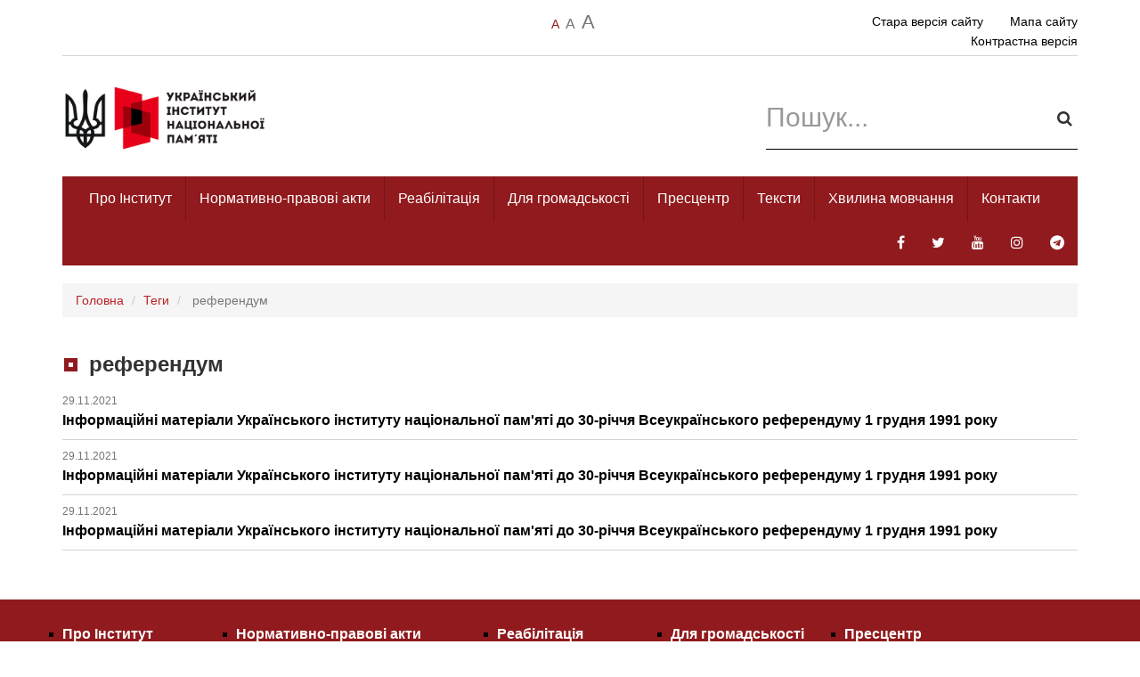

--- FILE ---
content_type: text/html; charset=UTF-8
request_url: https://uinp.gov.ua/tegy/referendum
body_size: 17129
content:
<!DOCTYPE html>
<html lang="uk" prefix="og: http://ogp.me/ns#">
    <head>
<link rel="dns-prefetch" href="//ogp.me">
<link rel="dns-prefetch" href="//cdnjs.cloudflare.com">
<link rel="dns-prefetch" href="//www.googletagmanager.com">
<link rel="dns-prefetch" href="//uinp.gov.ua">
<link rel="dns-prefetch" href="//old.uinp.gov.ua">
<link rel="dns-prefetch" href="//www.facebook.com">
<link rel="dns-prefetch" href="//twitter.com">
<link rel="dns-prefetch" href="//www.youtube.com">
<link rel="dns-prefetch" href="//www.instagram.com">
<link rel="dns-prefetch" href="//t.me">
<link rel="dns-prefetch" href="//Техпідтримка.укр">
<link rel="dns-prefetch" href="//maps.googleapis.com">
        <meta charset=UTF-8>

                    
            <title>референдум</title>
            <meta name=description content="">
            <meta name=robots content="index, follow">
            <meta name=author content="УІНП">
            

            
            <meta name=og:title content="референдум">
            <meta name=og:type content="website">

            
            <meta name=og:description content="">
            <meta name=og:site_name content="УІНП">
            
                <meta http-equiv="X-UA-Compatible" content="IE=edge">

        
        <meta name=viewport content="width=device-width, initial-scale=1, maximum-scale=1">

        <link rel="stylesheet" href="https://cdnjs.cloudflare.com/ajax/libs/bootstrap-datepicker/1.8.0/css/bootstrap-datepicker3.min.css" >

<script async src=https://www.googletagmanager.com/gtag/js?id=UA-113258304-2></script>
<script>
  window.dataLayer = window.dataLayer || [];
  function gtag(){dataLayer.push(arguments);}
  gtag('js', new Date());

  gtag('config', 'UA-113258304-2');
</script>
        
        <link href="/assets/dist/css/e38bb6c071f695b4f787a47b9f97ac9e13165833032.css" rel="stylesheet">

        

        <link rel="stylesheet" href="https://uinp.gov.ua/assets/dist/css/style.css?v=1">
        <link rel="stylesheet" href="https://uinp.gov.ua/assets/dist/css/add.css?v=2">

        <link rel="shortcut icon" href="https://uinp.gov.ua/assets/dist/images/favicon.png" type=image/x-icon >

        <style>
            .news-page .news-head h2, h1, h3, h4 {
                text-align: left;
                font-weight: bold;
                font-size: 26px;
                margin: 30px 0 20px;
            }

            .reports .reports-content .block-title h1, 
            .reports .reports-content .block-title h2,
            .reports .reports-content .block-title h3,
            .reports .reports-content .block-title h4 {
                margin-left: 28px;
            }

            .news-page .news-head {
                text-align: left;
            }

            .news-description img {
                max-width: 100%;
            }

            .default-list ul {
                margin: 0; padding: 0;
                list-style-type: none;
            }

            .default-list ul li {
                margin: 0; padding: 0;
                padding-left: 15px;
                position: relative;
            }

            .default-list ul li:before {
                content: '';
                position: absolute;
                left: 0; top: 7px;
                width: 8px; height: 8px;
                background: #bb2226;
            }

            .news-page .news-description a {
                text-decoration: underline!important;
                color: #bb2226;
            }

            .alert {
                background: none!important;
                border-radius: 0!important;
            }

            .alert.alert-danger {
                border-color: #bb2226;
                color: #bb2226;
            }

            .required {
                color: #bb2226;
            }

            .form-control {
                border-radius: 0;
                box-shadow: none;
            }

            .form-control:focus {
                box-shadow: none;
                border-color: #333333;
            }

            .news-main nav li a {
                background: none;
            }

            .address .nav-custom .dropdown-menu .active a, .address .nav-custom .dropdown-menu>li>.highlighted, .address .nav-custom .dropdown-menu>li>a:focus, .address .nav-custom .dropdown-menu>li>a:hover, .mission .nav-custom .dropdown-menu .active a, .mission .nav-custom .dropdown-menu>li>.highlighted, .mission .nav-custom .dropdown-menu>li>a:focus, .mission .nav-custom .dropdown-menu>li>a:hover, .plans .nav-custom .dropdown-menu .active a, .plans .nav-custom .dropdown-menu>li>.highlighted, .plans .nav-custom .dropdown-menu>li>a:focus, .plans .nav-custom .dropdown-menu>li>a:hover, .reports .nav-custom .dropdown-menu .active a, .reports .nav-custom .dropdown-menu>li>.highlighted, .reports .nav-custom .dropdown-menu>li>a:focus, .reports .nav-custom .dropdown-menu>li>a:hover {
                padding-left: 35px;
                padding-right: 15px;
            }

            .active ul > li > a {
                background: none!important;
                color: #000!important;
            }

            .questions img, .reports-content img {
                max-width: 100%;
            }

            .panel-default {
                border-radius: 0!important;
                margin-bottom: 15px!important;
                transition: border-color 200ms;
            }

            .panel-default > .panel-heading {
                background: none!important;
            }

            .panel-default:hover {
                border-color: #bb2226!important;
            }

            .pagination > .active > a, .pagination > .active > a:hover, .pagination > .active > a:focus, .pagination > .active > span, .pagination > .active > span:hover, .pagination > .active > span:focus {
                background-color: #bb2226;
                color: #fff;
                border-color:#bb2226;
            }

            .pagination > li > a, .pagination > li > span {
                color: #333;
            }

            .pagination > li > a:hover, .pagination > li > a:focus, .pagination > li > span:hover, .pagination > li > span:focus {
                color:#bb2226;
            }

            .btn-danger {
                background-color:#901a1d;
            }

            .btn-danger.disabled:hover, .btn-danger.disabled:focus, .btn-danger.disabled.focus, .btn-danger[disabled]:hover, .btn-danger[disabled]:focus, .btn-danger[disabled].focus, fieldset[disabled] .btn-danger:hover, fieldset[disabled] .btn-danger:focus, fieldset[disabled] .btn-danger.focus {
                background-color:#901a1d!important;
                border-color:#901a1d!important;
            }

            .btn.disabled, .btn[disabled], fieldset[disabled] .btn.btn-danger {
                opacity: 1;
            }

            .btn-success {
                background-color: #14a714;
            }

            a {
                color: #bb2226;
            }

            a:hover {
                color: #bb2226;
            }

            .breadcrumb {
                font-size: 14px;
                border-radius: 0;
            }

            .label.label-danger{
                background-color: #901a1d;
            }

            .label {
                border-radius: 0;
            }

            .day.highlight { background-color: #ffffff !important; color: #000!important; }

            .datepicker-inline, .datepicker-inline table {
                width: 100%!important;
            }

            .datepicker table tr td.active.active, .datepicker table tr td.active.highlighted.active, .datepicker table tr td.active.highlighted:active, .datepicker table tr td.active:active {
                background-color: #901a1d;
                border-color: #901a1d;
            }

            .datepicker table tr td.active.active.focus, .datepicker table tr td.active.active:focus, .datepicker table tr td.active.active:hover, .datepicker table tr td.active.highlighted.active.focus, .datepicker table tr td.active.highlighted.active:focus, .datepicker table tr td.active.highlighted.active:hover, .datepicker table tr td.active.highlighted:active.focus, .datepicker table tr td.active.highlighted:active:focus, .datepicker table tr td.active.highlighted:active:hover, .datepicker table tr td.active:active.focus, .datepicker table tr td.active:active:focus, .datepicker table tr td.active:active:hover {
                background-color: #901a1d;
                border-color: #901a1d;
            }

            .logo-line .logo-wrapp {
                max-width: 250px!important;
            }

            .logo-line .logo-wrapp img {
                max-width: 250px;
            }

            .footer-text, .footer-text a {
                color: #fff;
                font-size: 12px;
            }

            header .nav-border > li {
                border-right: 1px solid rgba(0, 0, 0, 0.2)!important;
            }

            header .nav-border li:last-child {
                border: none!important;
            }

        </style>
    </head>
    <body class="sm-font  ">
        <header>
<div class="container">
	<div class="row top-line">

		<div class="cell-wrapp clearfix">
			<div class="cell col-xs-2 col-sm-4 text-uppercase">
				<ul class="marg-left">
				</ul>
			</div>
			<div class="cell col-xs-2 col-sm-4 text-center text-uppercase">
				<ul class='zoom-text'>
					<li><a href="https://uinp.gov.ua/set-font-size/sm" class="sm change-size active">a</a></li>
					<li><a href="https://uinp.gov.ua/set-font-size/md" class="md change-size ">a</a></li>
					<li><a href="https://uinp.gov.ua/set-font-size/lg" class="lg change-size ">a</a></li>
				</ul>
			</div>
			<div class="cell col-xs-8 col-sm-4 text-right">
				<ul class="marg-right">
                    <li>
                        <a href="http://old.uinp.gov.ua" target="_blank" rel="nofollow">Стара версія сайту</a>
                    </li>
					<li><a href="https://uinp.gov.ua/mapa-saytu">Мапа сайту</a></li>
					<li>
						<a href="https://uinp.gov.ua/toggle-contrast-mode" class="contrast-toggle xs-pl-30">
							Контрастна версія
						</a>
					</li>
				</ul>
			</div>
		</div>
	</div>

	<div class="row">
		<div class="logo-line">
			<div class="col-md-6 col-sm-6 col-xs-12">
				<div class="logo-wrapp">
					<a href="https://uinp.gov.ua/">
												<img id="logo" src=https://uinp.gov.ua/storage/app/public/images/1/image/1/max/WtdB01537714749IzC1e.png alt="УІНП">
											</a>
				</div>
			</div>
			<div class="col-md-6 col-sm-6 hidden-xs">
				<div class="search-wrapp pull-right">
					<form method="GET" action="https://uinp.gov.ua/poshuk/rozdily" method="GET" accept-charset="UTF-8">
						<div class="form-group">
							<input type=text class="form-control input-rounded" name=term value="" placeholder="Пошук...">
							<button type=submit class="butt">
								<i class="fa fa-search"></i>
							</button>
						</div>
					</form>
				</div>
			</div>
		</div>
	</div>

	<nav class="navbar navbar-default" role="navigation">
		<div class="navbar-header">
			<button type=button class="navbar-toggle" data-toggle="collapse" data-target=".navbar-collapse">
				<span class="sr-only">Toggle navigation</span>
				<span class="icon-bar"></span>
				<span class="icon-bar"></span>
				<span class="icon-bar"></span>
			</button>
		</div>
		<div class="navbar-collapse collapse">

			<ul class="nav navbar-nav navbar-left nav-border">
				<li class=""><a href="https://uinp.gov.ua/pro-instytut">Про Інститут</a>

										<ul class="dropdown-menu bord-bot menu-box-shadow">

												<li><a href="https://uinp.gov.ua/pro-instytut/pravovi-zasady-diyalnosti">Про Інститут 
							 
							</a>
													</li>
												<li><a href="https://uinp.gov.ua/pro-instytut/komanda">Структура 
														<span class="caret"></span></a>
							<ul class="dropdown-menu">
																<li><a href="https://uinp.gov.ua/pro-instytut/komanda/kerivnyctvo">Керівництво </a></li>
																<li><a href="https://uinp.gov.ua/pro-instytut/komanda/aparat-instytutu">Апарат Інституту </a></li>
																<li><a href="https://uinp.gov.ua/pro-instytut/komanda/ustanovy-u-sferi-upravlinnya-instytutu">Установи у сфері управління Інституту </a></li>
															</ul>
													</li>
												<li><a href="https://uinp.gov.ua/pro-instytut/plany">Плани 
							 
							</a>
													</li>
												<li><a href="https://uinp.gov.ua/pro-instytut/zvity">Звіти 
														<span class="caret"></span></a>
							<ul class="dropdown-menu">
																<li><a href="https://uinp.gov.ua/pro-instytut/zvity/zvit-za-2024-rik">Звіт за 2024 рік </a></li>
																<li><a href="https://uinp.gov.ua/pro-instytut/zvity/zvit-za-2023-rik">Звіт за 2023 рік </a></li>
																<li><a href="https://uinp.gov.ua/pro-instytut/zvity/zvit-za-2022-rik">Звіт за 2022 рік </a></li>
																<li><a href="https://uinp.gov.ua/pro-instytut/zvity/zvit-za-2021-rik">Звіт за 2021 рік </a></li>
																<li><a href="https://uinp.gov.ua/pro-instytut/zvity/zvit-za-2020-rik">Звіт за 2020 рік </a></li>
																<li><a href="https://uinp.gov.ua/pro-instytut/zvity/zvit-za-2019-rik">Звіт за 2019 рік </a></li>
																<li><a href="https://uinp.gov.ua/pro-instytut/zvity/765">Звіт за 2018 рік </a></li>
																<li><a href="https://uinp.gov.ua/pro-instytut/zvity/zvit-za-2017-rik">Звіт за 2017 рік </a></li>
																<li><a href="https://uinp.gov.ua/pro-instytut/zvity/zvit-2016-rik">Звіт 2016 рік </a></li>
																<li><a href="https://uinp.gov.ua/pro-instytut/zvity/zvit-2015">Звіт 2015 рік </a></li>
															</ul>
													</li>
												<li><a href="https://uinp.gov.ua/pro-instytut/kolegiya">Колегія 
														<span class="caret"></span></a>
							<ul class="dropdown-menu">
																<li><a href="https://uinp.gov.ua/pro-instytut/kolegiya/polozhennya">Положення </a></li>
																<li><a href="https://uinp.gov.ua/pro-instytut/kolegiya/sklad">Склад </a></li>
																<li><a href="https://uinp.gov.ua/pro-instytut/kolegiya/rishennya">Рішення </a></li>
															</ul>
													</li>
												<li><a href="https://uinp.gov.ua/pro-instytut/vakansiyi">Вакансії 
														<span class="caret"></span></a>
							<ul class="dropdown-menu">
																<li><a href="https://uinp.gov.ua/pro-instytut/vakansiyi/zrazky-dokumentiv">Зразки документів </a></li>
															</ul>
													</li>
												<li><a href="https://uinp.gov.ua/pro-instytut/vnutrishniy-audyt">Внутрішній аудит 
							 
							</a>
													</li>
												<li><a href="https://uinp.gov.ua/pro-instytut/zapobigannya-korupciyi">Запобігання корупції 
														<span class="caret"></span></a>
							<ul class="dropdown-menu">
																<li><a href="https://uinp.gov.ua/pro-instytut/zapobigannya-korupciyi/zagalna-informaciya">Нормативно-правова база з питань запобігання та виявлення корупції в Україні </a></li>
																<li><a href="https://uinp.gov.ua/pro-instytut/zapobigannya-korupciyi/chergovyy-etap-deklaruvannya-2021">Готуємося до декларування </a></li>
																<li><a href="https://uinp.gov.ua/pro-instytut/zapobigannya-korupciyi/zapobigannya-poyavy-konfliktu-interesiv">Запобігання появи конфлікту інтересів </a></li>
																<li><a href="https://uinp.gov.ua/pro-instytut/zapobigannya-korupciyi/obmezhennya-vstanovleni-zakonom-ukrayiny-pro-zapobigannya-korupciyi">Обмеження встановлені ЗУ «Про запобігання корупції» </a></li>
																<li><a href="https://uinp.gov.ua/pro-instytut/zapobigannya-korupciyi/antykorupciyna-programa">Антикорупційна програма </a></li>
																<li><a href="https://uinp.gov.ua/pro-instytut/zapobigannya-korupciyi/vykryvacham-korupciyi">Викривачам корупції </a></li>
																<li><a href="https://uinp.gov.ua/pro-instytut/zapobigannya-korupciyi/povidomyty-pro-korupciyu">Повідомити про корупцію </a></li>
																<li><a href="https://uinp.gov.ua/pro-instytut/zapobigannya-korupciyi/kontakty">Контакти </a></li>
																<li><a href="https://uinp.gov.ua/pro-instytut/zapobigannya-korupciyi/povnovazhennya-zavdannya-ta-funkciyi-upovnovazhenogo-pidrozdilu-upovnovazhenoyi-osoby-z-pytan-zapobigannya-korupciyi">Повноваження, завдання та функції уповноваженого підрозділу (уповноваженої особи) з питань запобігання корупції </a></li>
															</ul>
													</li>
												<li><a href="https://uinp.gov.ua/pro-instytut/vykonannya-zu-pro-ochyshchennya-vlady">Очищення влади 
							 
							</a>
													</li>
												<li><a href="https://uinp.gov.ua/pro-instytut/profesiyne-navchannya">Професійне навчання 
														<span class="caret"></span></a>
							<ul class="dropdown-menu">
																<li><a href="https://uinp.gov.ua/pro-instytut/profesiyne-navchannya/2024">2024 </a></li>
																<li><a href="https://uinp.gov.ua/pro-instytut/profesiyne-navchannya/2025">2025 </a></li>
															</ul>
													</li>
											</ul>
										
				</li>
				<li class=""><a href="https://uinp.gov.ua/dokumenty">Нормативно-правові акти</a>

										<ul class="dropdown-menu bord-bot menu-box-shadow">

												<li><a href="https://uinp.gov.ua/dokumenty/normatyvna-baza-shchodo-pamyatnyh-dat-ta-yuvileyiv">Нормативна база щодо пам&#039;ятних дат та ювілеїв 
							 
							</a>
													</li>
												<li><a href="https://uinp.gov.ua/dokumenty/normatyvno-pravovi-akty-shcho-formuyut-polityku-u-sferi-nacionalnoyi-pamyati">Нормативно-правові акти, що формують політику у сфері національної памʼяті 
							 
							</a>
													</li>
											</ul>
										
				</li>
				<li class=""><a href="https://uinp.gov.ua/dekomunizaciya-ta-reabilitaciya/reabilitaciya">Реабілітація</a>

										<ul class="dropdown-menu bord-bot menu-box-shadow">

												<li><a href="https://uinp.gov.ua/dekomunizaciya-ta-reabilitaciya/reabilitaciya/normatyvno-pravovi-akty">Правова база для реабілітації репресованих 
							 
							</a>
													</li>
												<li><a href="https://uinp.gov.ua/dekomunizaciya-ta-reabilitaciya/reabilitaciya/rozyasnennya-ta-rekomendaciyi-shchodo-reabilitaciyi">Розʼяснення та рекомендації щодо реабілітації 
							 
							</a>
													</li>
												<li><a href="https://uinp.gov.ua/dekomunizaciya-ta-reabilitaciya/reabilitaciya/sklad-komisiy">Національна комісія з реабілітації 
							 
							</a>
													</li>
												<li><a href="https://uinp.gov.ua/dekomunizaciya-ta-reabilitaciya/reabilitaciya/oglyad-zasidann-nacionalnoyi-komisiyi-z-reabilitaciyi">Огляд засідань Національної комісії з реабілітації 
														<span class="caret"></span></a>
							<ul class="dropdown-menu">
																<li><a href="https://uinp.gov.ua/dekomunizaciya-ta-reabilitaciya/reabilitaciya/oglyad-zasidann-nacionalnoyi-komisiyi-z-reabilitaciyi/zasidannya-18072019">Засідання №1 від 18 липня 2019 року </a></li>
																<li><a href="https://uinp.gov.ua/dekomunizaciya-ta-reabilitaciya/reabilitaciya/oglyad-zasidann-nacionalnoyi-komisiyi-z-reabilitaciyi/2479">Засідання №2 від 1 серпня 2019 року </a></li>
																<li><a href="https://uinp.gov.ua/dekomunizaciya-ta-reabilitaciya/reabilitaciya/oglyad-zasidann-nacionalnoyi-komisiyi-z-reabilitaciyi/zasidannya-no3-vid-27-serpnya-2019-roku">Засідання №3 від 27 серпня 2019 року </a></li>
																<li><a href="https://uinp.gov.ua/dekomunizaciya-ta-reabilitaciya/reabilitaciya/oglyad-zasidann-nacionalnoyi-komisiyi-z-reabilitaciyi/zasidannya-no-4-vid-30-veresnya-2019-roku">Засідання № 4 від 30 вересня 2019 року </a></li>
																<li><a href="https://uinp.gov.ua/dekomunizaciya-ta-reabilitaciya/reabilitaciya/oglyad-zasidann-nacionalnoyi-komisiyi-z-reabilitaciyi/zasidannya-no-5-vid-22-zhovtnya-2019-roku">Засідання № 5 від 22 жовтня 2019 року </a></li>
																<li><a href="https://uinp.gov.ua/dekomunizaciya-ta-reabilitaciya/reabilitaciya/oglyad-zasidann-nacionalnoyi-komisiyi-z-reabilitaciyi/zasidannya-no6-vid-5-grudnya-2019-roku">Засідання №6 від 5 грудня 2019 року </a></li>
																<li><a href="https://uinp.gov.ua/dekomunizaciya-ta-reabilitaciya/reabilitaciya/oglyad-zasidann-nacionalnoyi-komisiyi-z-reabilitaciyi/zasidannya-no6-vid-23-sichnya-2020-roku">Засідання №7 від 23 січня 2020 року </a></li>
																<li><a href="https://uinp.gov.ua/dekomunizaciya-ta-reabilitaciya/reabilitaciya/oglyad-zasidann-nacionalnoyi-komisiyi-z-reabilitaciyi/zasidannya-no-8-vid-20-lyutogo-2020-roku">Засідання № 8 від 20 лютого 2020 року </a></li>
																<li><a href="https://uinp.gov.ua/dekomunizaciya-ta-reabilitaciya/reabilitaciya/oglyad-zasidann-nacionalnoyi-komisiyi-z-reabilitaciyi/zasidannya-no-9-vid-25-chervnya-2020-roku">Засідання № 9 від 25 червня 2020 року </a></li>
																<li><a href="https://uinp.gov.ua/dekomunizaciya-ta-reabilitaciya/reabilitaciya/oglyad-zasidann-nacionalnoyi-komisiyi-z-reabilitaciyi/zasidannya-no-10-vid-28-serpnya-2020-roku">Засідання № 10 від 28 серпня 2020 року </a></li>
																<li><a href="https://uinp.gov.ua/dekomunizaciya-ta-reabilitaciya/reabilitaciya/oglyad-zasidann-nacionalnoyi-komisiyi-z-reabilitaciyi/zasidannya-no-11-vid-21-veresnya-2020-roku">Засідання № 11 від 21 вересня 2020 року </a></li>
																<li><a href="https://uinp.gov.ua/dekomunizaciya-ta-reabilitaciya/reabilitaciya/oglyad-zasidann-nacionalnoyi-komisiyi-z-reabilitaciyi/oglyad-zasidannya-zasidannya-no-12-vid-5-lystopada-2020-roku">Засідання № 12 від 5 листопада 2020 року </a></li>
																<li><a href="https://uinp.gov.ua/dekomunizaciya-ta-reabilitaciya/reabilitaciya/oglyad-zasidann-nacionalnoyi-komisiyi-z-reabilitaciyi/zasidannya-no-13-vid-26-lyutogo-2021-roku">Засідання № 13 від 26 лютого 2021 року </a></li>
																<li><a href="https://uinp.gov.ua/dekomunizaciya-ta-reabilitaciya/reabilitaciya/oglyad-zasidann-nacionalnoyi-komisiyi-z-reabilitaciyi/zasidannya-no-14-vid-25-bereznya-2021-roku">Засідання № 14 від 25 березня 2021 року </a></li>
																<li><a href="https://uinp.gov.ua/dekomunizaciya-ta-reabilitaciya/reabilitaciya/oglyad-zasidann-nacionalnoyi-komisiyi-z-reabilitaciyi/zasidannya-no-15-vid-29-kvitnya-2021-roku">Засідання № 15 від 29 квітня 2021 року </a></li>
																<li><a href="https://uinp.gov.ua/dekomunizaciya-ta-reabilitaciya/reabilitaciya/oglyad-zasidann-nacionalnoyi-komisiyi-z-reabilitaciyi/zasidannya-no-16-vid-25-travnya-2021-roku">Засідання № 16 від 25 травня 2021 року </a></li>
																<li><a href="https://uinp.gov.ua/dekomunizaciya-ta-reabilitaciya/reabilitaciya/oglyad-zasidann-nacionalnoyi-komisiyi-z-reabilitaciyi/zasidannya-no-17-vid-30-chervnya-2021-roku">Засідання № 17 від 30 червня 2021 року </a></li>
																<li><a href="https://uinp.gov.ua/dekomunizaciya-ta-reabilitaciya/reabilitaciya/oglyad-zasidann-nacionalnoyi-komisiyi-z-reabilitaciyi/zasidannya-no-18-vid-22-veresnya-2021-roku">Засідання № 18 від 22 вересня 2021 року </a></li>
																<li><a href="https://uinp.gov.ua/dekomunizaciya-ta-reabilitaciya/reabilitaciya/oglyad-zasidann-nacionalnoyi-komisiyi-z-reabilitaciyi/zasidannya-no19-vid-26-zhovtnya-2021-roku">Засідання №19 від 26 жовтня 2021 року </a></li>
																<li><a href="https://uinp.gov.ua/dekomunizaciya-ta-reabilitaciya/reabilitaciya/oglyad-zasidann-nacionalnoyi-komisiyi-z-reabilitaciyi/zasidannya-no-20-vid-23-lystopada-2021-rok">Засідання № 20 від 23 листопада 2021 рок </a></li>
																<li><a href="https://uinp.gov.ua/dekomunizaciya-ta-reabilitaciya/reabilitaciya/oglyad-zasidann-nacionalnoyi-komisiyi-z-reabilitaciyi/zasidannya-no-21-vid-14-lyutogo-2022-roku">Засідання № 21 від 14 лютого 2022 року </a></li>
																<li><a href="https://uinp.gov.ua/dekomunizaciya-ta-reabilitaciya/reabilitaciya/oglyad-zasidann-nacionalnoyi-komisiyi-z-reabilitaciyi/zasidannya-no22-vid-7-lypnya-2022-roku">Засідання №22 від 7 липня 2022 року </a></li>
																<li><a href="https://uinp.gov.ua/dekomunizaciya-ta-reabilitaciya/reabilitaciya/oglyad-zasidann-nacionalnoyi-komisiyi-z-reabilitaciyi/zasidannya-no23-vid-28-veresnya-2022-roku">Засідання №23 від 28 вересня 2022 року </a></li>
																<li><a href="https://uinp.gov.ua/dekomunizaciya-ta-reabilitaciya/reabilitaciya/oglyad-zasidann-nacionalnoyi-komisiyi-z-reabilitaciyi/zasidannya-no24-vid-26-sichnya-2023-roku">Засідання №24 від 26 січня 2023 року </a></li>
																<li><a href="https://uinp.gov.ua/dekomunizaciya-ta-reabilitaciya/reabilitaciya/oglyad-zasidann-nacionalnoyi-komisiyi-z-reabilitaciyi/zasidannya-no25-vid-22-lyutogo-2023-roku">Засідання №25 від 22 лютого 2023 року </a></li>
																<li><a href="https://uinp.gov.ua/dekomunizaciya-ta-reabilitaciya/reabilitaciya/oglyad-zasidann-nacionalnoyi-komisiyi-z-reabilitaciyi/zasidannya-no26-vid-29-travnya-2023-roku">Засідання №26 від 29 травня 2023 року </a></li>
																<li><a href="https://uinp.gov.ua/dekomunizaciya-ta-reabilitaciya/reabilitaciya/oglyad-zasidann-nacionalnoyi-komisiyi-z-reabilitaciyi/zasidannya-no27-vid-27-lypnya-2023-roku">Засідання №27 від 27 липня 2023 року </a></li>
																<li><a href="https://uinp.gov.ua/dekomunizaciya-ta-reabilitaciya/reabilitaciya/oglyad-zasidann-nacionalnoyi-komisiyi-z-reabilitaciyi/zasidannya-no-28-vid-20-grudnya-2023-roku">Засідання № 28 від 20 грудня 2023 року </a></li>
																<li><a href="https://uinp.gov.ua/dekomunizaciya-ta-reabilitaciya/reabilitaciya/oglyad-zasidann-nacionalnoyi-komisiyi-z-reabilitaciyi/zasidannya-no-29-vid-8-travnya-2024-roku">Засідання № 29 від 8 травня 2024 року </a></li>
																<li><a href="https://uinp.gov.ua/dekomunizaciya-ta-reabilitaciya/reabilitaciya/oglyad-zasidann-nacionalnoyi-komisiyi-z-reabilitaciyi/zasidannya-no30-vid-4-chervnya-2024-roku">Засідання №30 від  4 червня 2024 року </a></li>
																<li><a href="https://uinp.gov.ua/dekomunizaciya-ta-reabilitaciya/reabilitaciya/oglyad-zasidann-nacionalnoyi-komisiyi-z-reabilitaciyi/zasidannya-no-31-vid-20-veresnya-2024-roku">Засідання № 31 від 20 вересня 2024 року </a></li>
																<li><a href="https://uinp.gov.ua/dekomunizaciya-ta-reabilitaciya/reabilitaciya/oglyad-zasidann-nacionalnoyi-komisiyi-z-reabilitaciyi/zasidannya-no-32-vid-10-zhovtnya-2024-roku">Засідання № 32 від 10 жовтня 2024 року </a></li>
																<li><a href="https://uinp.gov.ua/dekomunizaciya-ta-reabilitaciya/reabilitaciya/oglyad-zasidann-nacionalnoyi-komisiyi-z-reabilitaciyi/zasidannya-no-33-vid-19-grudnya-2024-roku">Засідання № 33 від 19 грудня 2024 року </a></li>
																<li><a href="https://uinp.gov.ua/dekomunizaciya-ta-reabilitaciya/reabilitaciya/oglyad-zasidann-nacionalnoyi-komisiyi-z-reabilitaciyi/zasidannya-no-34-vid-18-bereznya-2025-roku">Засідання № 34 від 18 березня 2025 року </a></li>
																<li><a href="https://uinp.gov.ua/dekomunizaciya-ta-reabilitaciya/reabilitaciya/oglyad-zasidann-nacionalnoyi-komisiyi-z-reabilitaciyi/zasidannya-no-35-vid-29-kvitnya-2025-roku">Засідання № 35 від 29 квітня 2025 року </a></li>
																<li><a href="https://uinp.gov.ua/dekomunizaciya-ta-reabilitaciya/reabilitaciya/oglyad-zasidann-nacionalnoyi-komisiyi-z-reabilitaciyi/zasidannya-no-36-vid-8-lypnya-2025-roku">Засідання № 36 від 8 липня 2025 року </a></li>
																<li><a href="https://uinp.gov.ua/dekomunizaciya-ta-reabilitaciya/reabilitaciya/oglyad-zasidann-nacionalnoyi-komisiyi-z-reabilitaciyi/zasidannya-no-37-vid-27-lystopada-2025-roku">Засідання № 37 від 27 листопада 2025 року </a></li>
															</ul>
													</li>
												<li><a href="https://uinp.gov.ua/dekomunizaciya-ta-reabilitaciya/reabilitaciya/dovidkovi-materialy-rozyasnennya-rekomendaciyi">Як подати заяву до регіональної комісії з реабілітації 
							 
							</a>
													</li>
												<li><a href="https://uinp.gov.ua/dekomunizaciya-ta-reabilitaciya/reabilitaciya/pytannya-vidpovidi">Питання-відповіді 
							 
							</a>
													</li>
											</ul>
										
				</li>
				<li class=""><a href="https://uinp.gov.ua/zvernennya-i-zapyty">Для громадськості</a>

										<ul class="dropdown-menu bord-bot menu-box-shadow">

												<li><a href="https://uinp.gov.ua/zvernennya-i-zapyty/dostup-do-publichnoyi-informaciyi">Звернення громадян 
							 
							</a>
													</li>
												<li><a href="https://uinp.gov.ua/zvernennya-i-zapyty/zvernennya-gromadyan">Доступ до публічної інформації 
														<span class="caret"></span></a>
							<ul class="dropdown-menu">
																<li><a href="https://uinp.gov.ua/zvernennya-i-zapyty/zvernennya-gromadyan/poryadok-skladannya-ta-podannya-zapytu-na-otrymannya-publichnoyi-informaciyi">Порядок складання та подання запиту </a></li>
																<li><a href="https://uinp.gov.ua/zvernennya-i-zapyty/zvernennya-gromadyan/systema-obliku-publichnoyi-informaciyi">Система обліку публічної інформації </a></li>
																<li><a href="https://uinp.gov.ua/zvernennya-i-zapyty/zvernennya-gromadyan/zvity">Звіти про задоволення запитів на публічну інформацію </a></li>
															</ul>
													</li>
												<li><a href="https://uinp.gov.ua/zvernennya-i-zapyty/konsultaciyi-z-gromadskistyu">Консультації з громадськістю 
														<span class="caret"></span></a>
							<ul class="dropdown-menu">
																<li><a href="https://uinp.gov.ua/zvernennya-i-zapyty/konsultaciyi-z-gromadskistyu/elektronni-konsultaciyi-z-gromadskistyu">Електронні консультації з громадськістю </a></li>
																<li><a href="https://uinp.gov.ua/zvernennya-i-zapyty/konsultaciyi-z-gromadskistyu/2024">Орієнтовні плани консультацій з громадськістю </a></li>
															</ul>
													</li>
												<li><a href="https://uinp.gov.ua/zvernennya-i-zapyty/yak-bezkoshtovno-otrymaty-informaciyni-materialy-instytutu">Як безкоштовно отримати видання Інституту? 
							 
							</a>
													</li>
												<li><a href="https://uinp.gov.ua/zvernennya-i-zapyty/vidkryti-dani">Відкриті дані 
							 
							</a>
													</li>
												<li><a href="https://uinp.gov.ua/zvernennya-i-zapyty/derzhavni-zakupivli">Державні закупівлі 
							 
							</a>
													</li>
												<li><a href="https://uinp.gov.ua/zvernennya-i-zapyty/robocha-grupa-z-rozglyadu-dokumentiv-na-pravo-peretynannya-derzhavnogo-kordonu">Робоча група з розгляду документів на право перетинання державного кордону 
							 
							</a>
													</li>
												<li><a href="https://uinp.gov.ua/zvernennya-i-zapyty/komisiya-uinp-z-rozglyadu-skarg">Комісія УІНП з розгляду скарг 
							 
							</a>
													</li>
												<li><a href="https://uinp.gov.ua/zvernennya-i-zapyty/nadannya-bezoplatnoyi-pervynnoyi-pravovoyi-dopomogy">Надання безоплатної первинної правничої допомогти 
							 
							</a>
													</li>
											</ul>
										
				</li>
				<li class=""><a href="https://uinp.gov.ua/pres-centr">Пресцентр</a>

										<ul class="dropdown-menu bord-bot menu-box-shadow">

												<li><a href="https://uinp.gov.ua/pres-centr/novyny">Новини 
							 
							</a>
													</li>
												<li><a href="https://uinp.gov.ua/pres-centr/anonsy-podiy">Анонси подій 
							 
							</a>
													</li>
												<li><a href="https://uinp.gov.ua/pres-centr/zapyty-zmi">Запити ЗМІ 
							 
							</a>
													</li>
											</ul>
										
				</li>
				<li class=""><a href="https://uinp.gov.ua/teksty">Тексти</a>

										<ul class="dropdown-menu bord-bot menu-box-shadow">

												<li><a href="https://uinp.gov.ua/informaciyni-materialy/vyzvoleni-regiony-materialy-do-richnyci-deokupaciyi">Визволені регіони: матеріали до річниці деокупації 
														<span class="caret"></span></a>
							<ul class="dropdown-menu">
																<li><a href="https://uinp.gov.ua/informaciyni-materialy/vyzvoleni-regiony-materialy-do-richnyci-deokupaciyi/rik-vyzvolennya-kyyivshchyna">Рік визволення: Київщина </a></li>
																<li><a href="https://uinp.gov.ua/informaciyni-materialy/vyzvoleni-regiony-materialy-do-richnyci-deokupaciyi/rik-vyzvolennya-chernigivshchyna">Рік визволення: Чернігівщина </a></li>
																<li><a href="https://uinp.gov.ua/informaciyni-materialy/vyzvoleni-regiony-materialy-do-richnyci-deokupaciyi/rik-vyzvolennya-zhytomyrshchyna">Рік визволення: Житомирщина </a></li>
																<li><a href="https://uinp.gov.ua/informaciyni-materialy/vyzvoleni-regiony-materialy-do-richnyci-deokupaciyi/rik-vyzvolennya-sumshchyna">Рік визволення: Сумщина </a></li>
																<li><a href="https://uinp.gov.ua/informaciyni-materialy/vyzvoleni-regiony-materialy-do-richnyci-deokupaciyi/rik-vyzvolennya-ostriv-zmiyinyy">Рік визволення: острів Зміїний </a></li>
																<li><a href="https://uinp.gov.ua/informaciyni-materialy/vyzvoleni-regiony-materialy-do-richnyci-deokupaciyi/rik-vyzvolennya-herson">Рік визволення: Херсон </a></li>
																<li><a href="https://uinp.gov.ua/informaciyni-materialy/vyzvoleni-regiony-materialy-do-richnyci-deokupaciyi/rik-vyzvolennya-harkivshchyna">Рік визволення: Харківщина </a></li>
																<li><a href="https://uinp.gov.ua/informaciyni-materialy/vyzvoleni-regiony-materialy-do-richnyci-deokupaciyi/rik-vyzvolennya-mykolayivska-oblast">Рік визволення: Миколаївська область </a></li>
															</ul>
													</li>
												<li><a href="https://uinp.gov.ua/informaciyni-materialy/rosiysko-ukrayinska-viyna-istorychnyy-kontekst">Російсько-українська війна: історичний контекст 
														<span class="caret"></span></a>
							<ul class="dropdown-menu">
																<li><a href="https://uinp.gov.ua/informaciyni-materialy/rosiysko-ukrayinska-viyna-istorychnyy-kontekst/rosiya-vbyvaye-ukrayinski-diyachi-zhertvy-viyny">Росія вбиває: українські діячі – жертви війни </a></li>
																<li><a href="https://uinp.gov.ua/informaciyni-materialy/rosiysko-ukrayinska-viyna-istorychnyy-kontekst/informaciyni-materialy-do-10-oyi-richnyci-vid-pochatku-rosiysko-ukrayinskoyi-viyny">Інформаційні матеріали  до 10-ої річниці від початку російсько-української війни </a></li>
																<li><a href="https://uinp.gov.ua/informaciyni-materialy/rosiysko-ukrayinska-viyna-istorychnyy-kontekst/videolekciyi-pro-viyskovi-zvytyagy">Відеолекції про українські військові звитяги </a></li>
																<li><a href="https://uinp.gov.ua/informaciyni-materialy/rosiysko-ukrayinska-viyna-istorychnyy-kontekst/sprostovuyemo-rosiyskyy-mif-shcho-ukrayinu-stvoryv-lenin">Спростовуємо російський міф, що Україну створив Ленін </a></li>
																<li><a href="https://uinp.gov.ua/informaciyni-materialy/rosiysko-ukrayinska-viyna-istorychnyy-kontekst/putin-pidtverdyv-zvannya-samozvancya-istoryka">Путін підтвердив звання самозванця-історика </a></li>
																<li><a href="https://uinp.gov.ua/informaciyni-materialy/rosiysko-ukrayinska-viyna-istorychnyy-kontekst/istorykynya-larysa-yakubova-shcho-take-rashyzm">Що таке рашизм? </a></li>
																<li><a href="https://uinp.gov.ua/informaciyni-materialy/rosiysko-ukrayinska-viyna-istorychnyy-kontekst/viyna-v-ukrayini-zasvidchyla-systemu-oon-potribno-reformuvaty">Війна в Україні засвідчила: ООН потрібно реформувати </a></li>
																<li><a href="https://uinp.gov.ua/informaciyni-materialy/rosiysko-ukrayinska-viyna-istorychnyy-kontekst/chomu-mizhnarodniy-spilnoti-slid-vyznaty-rf-derzhavoyu-sponsorom-teroryzmu">Чому слід визнати РФ державою-спонсором тероризму? </a></li>
																<li><a href="https://uinp.gov.ua/informaciyni-materialy/rosiysko-ukrayinska-viyna-istorychnyy-kontekst/olena-styazhkina-yaki-naratyvy-rosiyskoyi-propagandy-dosi-stanovlyat-zagrozu">Олена Стяжкіна: війна в Україні та розпад імперій </a></li>
																<li><a href="https://uinp.gov.ua/informaciyni-materialy/rosiysko-ukrayinska-viyna-istorychnyy-kontekst/yak-putinskyy-rezhym-vykorystovuye-mif-pro-velyku-vitchyznyanu-viynu-v-agresiyi-proty-ukrayiny">Як путінський режим використовує міф про «Велику Вітчизняну» </a></li>
																<li><a href="https://uinp.gov.ua/informaciyni-materialy/rosiysko-ukrayinska-viyna-istorychnyy-kontekst/zgvaltuvannya-u-rosiyskiy-i-radyanskiy-armiyah-yak-metod-viyny-1944-1945-ta-2022">Зґвалтування у російській і радянській арміях як метод війни </a></li>
																<li><a href="https://uinp.gov.ua/informaciyni-materialy/rosiysko-ukrayinska-viyna-istorychnyy-kontekst/10-argumentiv-vid-istoryka-timoti-snaydera-chomu-peremoga-ukrayiny-vazhlyva-dlya-svitu">Історик Тімоті Снайдер: чому перемога України важлива для світу </a></li>
																<li><a href="https://uinp.gov.ua/informaciyni-materialy/rosiysko-ukrayinska-viyna-istorychnyy-kontekst/dr-timothy-snyder-why-the-ukrainian-victory-is-important-for-the-world">Dr. Timothy Snyder: Why the Ukrainian Victory  is Important for the World? </a></li>
																<li><a href="https://uinp.gov.ua/informaciyni-materialy/rosiysko-ukrayinska-viyna-istorychnyy-kontekst/ukrayinski-peremogy-14-istoriy-uspihu">Українські перемоги: 14 історій успіху </a></li>
																<li><a href="https://uinp.gov.ua/informaciyni-materialy/rosiysko-ukrayinska-viyna-istorychnyy-kontekst/chomu-deportaciya-mariupolciv-ce-povtorennya-istoriyi">Чому депортація маріупольців – це повторення історії? </a></li>
																<li><a href="https://uinp.gov.ua/informaciyni-materialy/rosiysko-ukrayinska-viyna-istorychnyy-kontekst/why-is-the-deportation-of-mariupol-citizens-a-repeating-of-history">Why is the deportation of Mariupol citizens a repeating of history? </a></li>
																<li><a href="https://uinp.gov.ua/informaciyni-materialy/rosiysko-ukrayinska-viyna-istorychnyy-kontekst/rosiyska-yunarmiya-nasliduye-nimeckyy-gitleryugend">Російська Юнармія наслідує німецький  Гітлерюгенд? </a></li>
																<li><a href="https://uinp.gov.ua/informaciyni-materialy/rosiysko-ukrayinska-viyna-istorychnyy-kontekst/putin-yde-slidamy-gitlera-ukrayinci-zh-trymayutsya-yak-brytanci">Путін йде слідами Гітлера. Українці ж тримаються як британці </a></li>
																<li><a href="https://uinp.gov.ua/informaciyni-materialy/rosiysko-ukrayinska-viyna-istorychnyy-kontekst/viyskovi-konflikty-za-uchastyu-srsr-rf-ta-yak-yih-nazyvala-radyanska-rosiyska-propaganda">Як радянська / російська пропаганда називала війни </a></li>
																<li><a href="https://uinp.gov.ua/informaciyni-materialy/rosiysko-ukrayinska-viyna-istorychnyy-kontekst/yaroslav-grycak-yak-vynyk-mif-pro-bratni-narody">Ярослав Грицак: як виник міф про «братні народи»? </a></li>
																<li><a href="https://uinp.gov.ua/informaciyni-materialy/rosiysko-ukrayinska-viyna-istorychnyy-kontekst/chomu-ukrayinci-ta-rosiyany-istorychno-ne-bratni-narody-infografika">Чому українці та росіяни історично – не «братні народи» (інфографіка) </a></li>
																<li><a href="https://uinp.gov.ua/informaciyni-materialy/rosiysko-ukrayinska-viyna-istorychnyy-kontekst/why-ukrainians-and-russians-are-not-fraternal-nations-infographics">Why Ukrainians And Russians Are Not Fraternal Nations (infographics) </a></li>
																<li><a href="https://uinp.gov.ua/informaciyni-materialy/rosiysko-ukrayinska-viyna-istorychnyy-kontekst/yaki-zlochyny-ye-genocydom-za-mizhnarodnym-pravom">Які злочини є геноцидом за міжнародним правом </a></li>
																<li><a href="https://uinp.gov.ua/informaciyni-materialy/rosiysko-ukrayinska-viyna-istorychnyy-kontekst/yaki-zlochyny-skoyuye-rosiya-v-ukrayini">Які злочини скоює Росія в Україні? </a></li>
																<li><a href="https://uinp.gov.ua/informaciyni-materialy/rosiysko-ukrayinska-viyna-istorychnyy-kontekst/10-aktualnyy-cytat-shevchenka">10 актуальних цитат Шевченка </a></li>
																<li><a href="https://uinp.gov.ua/informaciyni-materialy/rosiysko-ukrayinska-viyna-istorychnyy-kontekst/dumpster">The graphic novel «DumPsteR» </a></li>
																<li><a href="https://uinp.gov.ua/informaciyni-materialy/rosiysko-ukrayinska-viyna-istorychnyy-kontekst/katuvannya-yak-instrument-polityky-rf">Катування як інструмент політики РФ </a></li>
																<li><a href="https://uinp.gov.ua/informaciyni-materialy/rosiysko-ukrayinska-viyna-istorychnyy-kontekst/instytut-rozpovidaye-geroyichni-istoriyi-ukrayinciv-dlya-rubryky-fightforukraine">Інститут розповідає героїчні історії українців для рубрики #FightForUkraine </a></li>
															</ul>
													</li>
												<li><a href="https://uinp.gov.ua/informaciyni-materialy/statti">Статті 
														<span class="caret"></span></a>
							<ul class="dropdown-menu">
																<li><a href="https://uinp.gov.ua/informaciyni-materialy/statti/yak-vidznachaly-ukrayinsku-sobornist-pislya-progoloshennya-akta-zluky">Як відзначали українську Соборність після проголошення Акта Злуки </a></li>
																<li><a href="https://uinp.gov.ua/informaciyni-materialy/statti/100-rokiv-uvo">100 років УВО </a></li>
																<li><a href="https://uinp.gov.ua/informaciyni-materialy/statti/protyagom-roku-ya-ne-otrymuvav-zarplaty-vid-petlyurivskogo-uryadu-tomu-likviduvav-svoyu-misiyu">&quot;Протягом року я не отримував зарплати від петлюрівського уряду. Тому ліквідував свою місію&quot; </a></li>
																<li><a href="https://uinp.gov.ua/informaciyni-materialy/statti/nevidomi-spogady-general-horunzhogo-armiyi-unr-yuriya-tyutyunyka">Невідомі спогади генерал-хорунжого Армії УНР Юрія Тютюника </a></li>
																<li><a href="https://uinp.gov.ua/informaciyni-materialy/statti/oleksandr-zinchenko-golodomor-u-harkovi-kolo-zhyttya-kolo-smerti-chorni-nytky-istoriyi">Олександр Зінченко – «Голодомор у Харкові: коло життя, коло смерті, чорні нитки історії» </a></li>
																<li><a href="https://uinp.gov.ua/informaciyni-materialy/statti/golodomor-ochyma-zhertvy-immobilizaciya-ta-upokorennya-praceyu-yak-strategiya-vyzhyvannya">Голодомор очима жертви: іммобілізація та упокорення працею як стратегія виживання </a></li>
																<li><a href="https://uinp.gov.ua/informaciyni-materialy/statti/kruty-ochyma-17-richnogo-uchasnyka-boyu">Крути очима 17-річного учасника бою </a></li>
																<li><a href="https://uinp.gov.ua/informaciyni-materialy/statti/bibliynyy-yosyf-ukrayiny-do-richnyci-vid-dnya-narodzhennya-yosypa-slipogo">Біблійний Йосиф України (до річниці від дня народження Йосипа Сліпого) </a></li>
																<li><a href="https://uinp.gov.ua/informaciyni-materialy/statti/koryukivska-tragediya-1943-roku-anatomiya-zlochynu">Корюківська трагедія 1943 року: анатомія злочину </a></li>
																<li><a href="https://uinp.gov.ua/informaciyni-materialy/statti/do-richnyci-kurenivskoyi-tragediyi">«Помпея ХХ століття». До річниці Куренівської трагедії </a></li>
																<li><a href="https://uinp.gov.ua/informaciyni-materialy/statti/golovnokomanduvach-upa-roman-shuhevych-rozluchyvsya-z-druzhynoyu-shchob-uryatuvaty-rodynu-vid-peresliduvan-nacystamy-y-komunistamy-pershyh-vdalosya-oshukaty-drugyh-ni">Головнокомандувач УПА Роман Шухевич розлучився з дружиною, щоб урятувати родину від переслідувань нацистами й комуністами </a></li>
																<li><a href="https://uinp.gov.ua/informaciyni-materialy/statti/vysoka-zhinka-gorda-nache-bunt-do-90-richchya-liny-kostenko">Висока жінка, горда, наче бунт. До 90-річчя Ліни Костенко. </a></li>
																<li><a href="https://uinp.gov.ua/informaciyni-materialy/statti/poet-nedostrilyanogo-vidrodzhennya-do-125-richchya-z-dnya-narodzhennya-maksyma-rylskogo">Поет «недостріляного» Відродження. До 125-річчя з дня народження Максима Рильського </a></li>
																<li><a href="https://uinp.gov.ua/informaciyni-materialy/statti/29-kvitnya-1918-roku-nad-korablyamy-chornomorskogo-flotu-buv-pidnyatyy-ukrayinskyy-prapor">29 квітня 1918 року над кораблями Чорноморського флоту був піднятий український прапор </a></li>
																<li><a href="https://uinp.gov.ua/informaciyni-materialy/statti/tragediya-krasnogo-sadu">ТРАГЕДІЯ КРАСНОГО САДУ </a></li>
																<li><a href="https://uinp.gov.ua/informaciyni-materialy/statti/spivec-latyny-y-ukrayiny-do-130-richchya-vid-dnya-narodzhennya-mykoly-zerova">Співець латини й України: до 130-річчя від дня народження Миколи Зерова </a></li>
																<li><a href="https://uinp.gov.ua/informaciyni-materialy/statti/sprava-vsogo-zhyttya-do-storichchya-z-dnya-narodzhennya-slavy-stecko">«Справа всього життя»: до сторіччя з дня народження Слави Стецько </a></li>
																<li><a href="https://uinp.gov.ua/informaciyni-materialy/statti/bilyy-ptah-iz-bozhoyu-vidznakoyu-do-dnya-narodzhennya-ivana-mykolaychuka">Білий птах із Божою відзнакою: до дня народження Івана Миколайчука </a></li>
																<li><a href="https://uinp.gov.ua/informaciyni-materialy/statti/donka-uchenycya-soratnycya-do-dnya-narodzhennya-kateryny-grushevskoyi">Донька, учениця, соратниця: до дня народження Катерини Грушевської </a></li>
																<li><a href="https://uinp.gov.ua/informaciyni-materialy/statti/kryvavyy-slid-nkvd-rozstrily-politychnyh-vyazniv-v-zahidnoukrayinskyh-tyurmah-u-1941-roci">Кривавий слід НКВД: розстріли політичних в&#039;язнів в західноукраїнських тюрмах у 1941 році </a></li>
																<li><a href="https://uinp.gov.ua/informaciyni-materialy/statti/iz-kogorty-pravednykiv-levko-lukyanenko">Із когорти Праведників: Левко Лук&#039;яненко </a></li>
																<li><a href="https://uinp.gov.ua/informaciyni-materialy/statti/spalene-selo-sagryn-80-rokiv-vid-zlochyniv">Спалене село Сагринь </a></li>
																<li><a href="https://uinp.gov.ua/informaciyni-materialy/statti/na-sluzhbi-bogu-y-ukrayini-do-dnya-narodzhennya-mytropolyta-andreya-sheptyckogo">«На службі Богу й Україні». До дня народження митрополита Андрея Шептицького </a></li>
																<li><a href="https://uinp.gov.ua/informaciyni-materialy/statti/plastun-letun-i-deputat-do-dnya-narodzhennya-petra-franka">Пластун, летун і депутат: до дня народження Петра Франка </a></li>
																<li><a href="https://uinp.gov.ua/informaciyni-materialy/statti/hto-za-nas-vstante-v-znak-protestu"> &quot;Хто за нас, встаньте в знак протесту&quot;! Політичний протест на показі фільму &quot;Тіні забутих предків&quot; </a></li>
																<li><a href="https://uinp.gov.ua/informaciyni-materialy/statti/iz-kogorty-pravednykiv-mykola-rudenko">Із когорти праведників: Микола Руденко </a></li>
																<li><a href="https://uinp.gov.ua/informaciyni-materialy/statti/shevchenko-i-cenzura-shcho-ne-podobalosya-v-slovah-poeta-imperskiy-rosiyi-i-radyanskym-ideologam">Шевченко і цензура: що не подобалося в словах поета імперській Росії і радянським ідеологам? </a></li>
																<li><a href="https://uinp.gov.ua/informaciyni-materialy/statti/ostatochnyy-myr-yak-polyaky-ta-bilshovyky-u-ryzi-dilyly-bilorus-i-volyn">Остаточний мир. Як поляки та більшовики у Ризі ділили Білорусь і Волинь </a></li>
																<li><a href="https://uinp.gov.ua/informaciyni-materialy/statti/vin-mig-by-prykrasyty-bud-yaku-derzhavu-do-110-yi-richnyci-vid-dnya-narodzhennya-myhayla-soroky">«Він міг би прикрасити будь-яку державу»: до 110-ї річниці від дня народження Михайла Сороки». </a></li>
																<li><a href="https://uinp.gov.ua/informaciyni-materialy/statti/shcho-pro-chornobyl-nepryhovuvala-radyanska-vlada">Що про Чорнобиль (не)приховувала радянська влада </a></li>
																<li><a href="https://uinp.gov.ua/informaciyni-materialy/statti/oleg-bazhan-za-radyanskoyi-systemy-totalnoyi-bezvidpovidalnosti-ta-okozamylyuvannya-avariya-na-chaes-bula-nemynuchoyu">Олег Бажан: «За радянської системи тотальної безвідповідальності та окозамилювання аварія на ЧАЕС була неминучою» </a></li>
																<li><a href="https://uinp.gov.ua/informaciyni-materialy/statti/yevgenu-konovalcyu-130-mystectvo-yednaty-shtryhy-do-portreta-yevgena-konovalcya">Євгену Коновальцю - 130. Мистецтво єднати: штрихи до портрета Євгена Коновальця </a></li>
																<li><a href="https://uinp.gov.ua/informaciyni-materialy/statti/na-sluzhbi-u-pravdy-do-90-richchya-akademika-ivana-dzyuby">На службі у Правди. До 90-річчя академіка Івана Дзюби </a></li>
																<li><a href="https://uinp.gov.ua/informaciyni-materialy/statti/pro-istorychnu-yednist-v-tyurmi-narodiv">Про історичну єдність в тюрмі народів </a></li>
																<li><a href="https://uinp.gov.ua/informaciyni-materialy/statti/halyklar-tormsenen-taryhy-berdmlege-turynda">Халыклар төрмәсенең тарихи бердәмлеге турында </a></li>
																<li><a href="https://uinp.gov.ua/informaciyni-materialy/statti/rosiya-napala-na-ukrayinu-bo-rosiyany-dosi-shche-ne-znayut-hto-vony">«Росія напала на Україну, бо росіяни досі ще не знають, хто вони» </a></li>
																<li><a href="https://uinp.gov.ua/informaciyni-materialy/statti/istoryk-roman-kabachiy-deyaki-z-rodyn-ukrayinciv-deportovanyh-u-1944-1951-rokah-pislya-2014-roku-znovu-staly-zhertvamy-zlochyniv-kremlya">Історик Роман Кабачій про долю депортованих у 1944–1951 роках </a></li>
																<li><a href="https://uinp.gov.ua/informaciyni-materialy/statti/yizha-yak-zbroya-shcho-vy-mayete-znaty-pro-golodomor">Їжа як зброя. Що ви маєте знати про Голодомор </a></li>
																<li><a href="https://uinp.gov.ua/informaciyni-materialy/statti/akcja-wisla-kwalifikacje-prawne">Akcja „Wisła”. Kwalifikacje prawne </a></li>
																<li><a href="https://uinp.gov.ua/informaciyni-materialy/statti/operaciya-visla-sproba-pravovoyi-ocinky">Операція “Вісла” – спроба правової оцінки </a></li>
																<li><a href="https://uinp.gov.ua/informaciyni-materialy/statti/bez-lenina-yak-z-povalennya-pamyatnyka-leninu-na-besarabci-pochavsya-styhiynyy-leninopad-po-vsiy-ukrayini">Без Леніна. Як з повалення пам’ятника Леніну на Бесарабці почався стихійний «ленінопад» по всій Україні. </a></li>
																<li><a href="https://uinp.gov.ua/informaciyni-materialy/statti/levko-symyrenko-nashchadok-rodu-mecenativ">Левко Симиренко. Нащадок роду меценатів </a></li>
																<li><a href="https://uinp.gov.ua/informaciyni-materialy/statti/pershe-vyznannya-ukrayinskoyi-naciyi-peremyrya-mizh-osmanskoyu-imperiyeyu-ta-richchyu-pospolytoyu-pid-hotynom-9-zhovtnya-1621-r">Перше визнання української нації: Перемир’я між Османською імперією та Річчю Посполитою під Хотином 9 жовтня 1621 р. </a></li>
																<li><a href="https://uinp.gov.ua/informaciyni-materialy/statti/andrey-sheptyckyy-naydovshyy-beatyfikaciynyy-proces-v-ugkc">Андрей Шептицький: найдовший беатифікаційний процес в УГКЦ. </a></li>
																<li><a href="https://uinp.gov.ua/informaciyni-materialy/statti/2-serpnya-mizhnarodnyy-den-pamyati-zhertv-genocydu-romiv-istoriya-daty-ta-suchasna-komemoraciya">2 серпня – Міжнародний день пам’яті жертв геноциду ромів: історія дати та сучасна комеморація </a></li>
																<li><a href="https://uinp.gov.ua/informaciyni-materialy/statti/vodohreshcha-regionalnyy-vymir-dnipra">Водохреща: регіональний вимір Дніпра </a></li>
															</ul>
													</li>
												<li><a href="https://uinp.gov.ua/informaciyni-materialy/antymif">АнтиМіф 
														<span class="caret"></span></a>
							<ul class="dropdown-menu">
																<li><a href="https://uinp.gov.ua/informaciyni-materialy/antymif/mif-pro-300-spartanciv-geroyiv-krut-yakyh-centralna-rada-kynula-na-ubiy">Міф про «300 спартанців – героїв Крут», яких Центральна Рада «кинула на убій» </a></li>
																<li><a href="https://uinp.gov.ua/informaciyni-materialy/antymif/mif-pro-te-shcho-ukrayinsku-naciyu-vygadav-avstriyskyy-genshtab">Міф про те, що українську націю вигадав Австрійський генштаб </a></li>
																<li><a href="https://uinp.gov.ua/informaciyni-materialy/antymif/rosiyski-mify-pro-velyki-peremogy-abo-yak-stalin-prydumav-lodove-poboyishche">Російські міфи про Великі Перемоги або Як Сталін придумав Льодове побоїще. </a></li>
															</ul>
													</li>
												<li><a href="https://uinp.gov.ua/informaciyni-materialy/ukrayinsko-nimecki-istorychni-dialogy">Українсько-німецькі історичні діалоги 
														<span class="caret"></span></a>
							<ul class="dropdown-menu">
																<li><a href="https://uinp.gov.ua/informaciyni-materialy/ukrayinsko-nimecki-istorychni-dialogy/seminar-pochatok-drugoyi-svitovoyi-viyny-rol-storin">Семінар «Початок Другої світової війни. Роль сторін» (українська версія) </a></li>
																<li><a href="https://uinp.gov.ua/informaciyni-materialy/ukrayinsko-nimecki-istorychni-dialogy/der-beginn-des-zweiten-weltkrieges-die-rolle-der-kriegsparteien">Der Beginn des Zweiten Weltkrieges. Die Rolle der Kriegsparteien </a></li>
																<li><a href="https://uinp.gov.ua/informaciyni-materialy/ukrayinsko-nimecki-istorychni-dialogy/seminar-rol-oun-upa-v-drugiy-svitoviy-viyni-ukrayinska-versiya">Семінар «Роль ОУН-УПА в Другій світовій війні» (українська версія) </a></li>
																<li><a href="https://uinp.gov.ua/informaciyni-materialy/ukrayinsko-nimecki-istorychni-dialogy/die-rolle-der-organisation-ukrainischer-nationalisten-oun-der-ukrainischen-aufstandischen-armee-im-zweiten-weltkrieg">Die Rolle der Organisation Ukrainischer Nationalisten (OUN) / der Ukrainischen Aufständischen Armee im Zweiten Weltkrieg </a></li>
																<li><a href="https://uinp.gov.ua/informaciyni-materialy/ukrayinsko-nimecki-istorychni-dialogy/seminar-ukrayinski-ostarbaytery-ta-viyskovopoloneni-ukrayinska-versiya">Семінар «Українські остарбайтери та військовополонені» (українська версія) </a></li>
																<li><a href="https://uinp.gov.ua/informaciyni-materialy/ukrayinsko-nimecki-istorychni-dialogy/ukrainische-ostarbeiterinnen-und-kriegsgefangene">Ukrainische OstarbeiterInnen und Kriegsgefangene </a></li>
																<li><a href="https://uinp.gov.ua/informaciyni-materialy/ukrayinsko-nimecki-istorychni-dialogy/seminar-golokost-na-terytoriyi-ukrayiny">Семінар «Голокост на території України» </a></li>
																<li><a href="https://uinp.gov.ua/informaciyni-materialy/ukrayinsko-nimecki-istorychni-dialogy/holocaust-in-der-ukraine">Holocaust in der Ukraine </a></li>
															</ul>
													</li>
												<li><a href="https://uinp.gov.ua/informaciyni-materialy/dopovidi">Матеріали на основі проєктів та конференцій 
														<span class="caret"></span></a>
							<ul class="dropdown-menu">
																<li><a href="https://uinp.gov.ua/informaciyni-materialy/dopovidi/konferenciya-ugs">Конференція УГС </a></li>
															</ul>
													</li>
											</ul>
										
				</li>
				<li class=""><a href="https://uinp.gov.ua/hvylyna-movchannya">Хвилина мовчання</a>

										<ul class="dropdown-menu bord-bot menu-box-shadow">

												<li><a href="https://uinp.gov.ua/hvylyna-movchannya/pamyati-pilota-vynyshchuvacha-tarasa-redkina-pozyvnyy-tarasyk">Пам&#039;яті пілота-винищувача Тараса Редькіна (позивний «Тарасик») 
							 
							</a>
													</li>
												<li><a href="https://uinp.gov.ua/hvylyna-movchannya/pamyati-viyskovosluzhbovcya-myhayla-bugaya-pozyvnyy-pilot">Пам’яті військовослужбовця Михайла Бугая (позивний «Пілот») 
							 
							</a>
													</li>
												<li><a href="https://uinp.gov.ua/hvylyna-movchannya/pamyati-andriana-gonchukova-pozyvnyy-aramis">Памʼяті Андріана Гончукова (позивний «Араміс») 
							 
							</a>
													</li>
												<li><a href="https://uinp.gov.ua/hvylyna-movchannya/pamyati-sergiya-vasicha-yogo-tankovyy-ekipazh-brav-uchast-u-vyzvolenni-makarova-na-kyyivshchyni">Пам’яті Сергія Васіча: його танковий екіпаж брав участь у визволенні Макарова на Київщині 
							 
							</a>
													</li>
												<li><a href="https://uinp.gov.ua/hvylyna-movchannya/pamyati-sportsmena-operatora-bezpilotnyh-system-andriya-yaremenka-uspishnu-sportyvnu-karyeru-zminyv-na-sluzhbu-v-zsu">Пам’яті спортсмена, оператора безпілотних систем Андрія Яременка 
							 
							</a>
													</li>
												<li><a href="https://uinp.gov.ua/hvylyna-movchannya/pamyati-leytenanta-ivana-stupaka-pozyvnyy-mazhor">Пам’яті лейтенанта Івана Ступака (позивний «Мажор») 
							 
							</a>
													</li>
												<li><a href="https://uinp.gov.ua/hvylyna-movchannya/pamyati-prykordonnyka-denysa-snigura-pozyvnyy-ptaha">Пам’яті прикордонника Дениса Снігура (позивний «Птаха») 
							 
							</a>
													</li>
												<li><a href="https://uinp.gov.ua/hvylyna-movchannya/pamyati-leytenanta-artema-latyuka-tankist-shche-kursantom-brav-uchast-u-boyah-za-kyyivshchynu">Пам’яті лейтенанта Артема Латюка: танкіст ще курсантом брав участь у боях за Київщину 
							 
							</a>
													</li>
												<li><a href="https://uinp.gov.ua/hvylyna-movchannya/pamyati-horeografa-viyskovosluzhbovcya-volodymyra-rakova">Памʼяті хореографа, військовослужбовця Володимира Ракова 
							 
							</a>
													</li>
												<li><a href="https://uinp.gov.ua/hvylyna-movchannya/pamyati-serzhanta-ivana-fesenyuka-pozyvnyy-bonus">Пам&#039;яті сержанта Івана Фесенюка (позивний «Бонус») 
							 
							</a>
													</li>
												<li><a href="https://uinp.gov.ua/hvylyna-movchannya/pamyati-ryatuvalnyka-igorya-solovyova-pozyvnyy-neptun">Пам’яті рятувальника Ігоря Соловйова (позивний «Нептун») 
							 
							</a>
													</li>
												<li><a href="https://uinp.gov.ua/hvylyna-movchannya/pamyati-geroya-ukrayiny-komandyra-pravogo-sektoru-tarasa-bobanycha-pozyvnyy-hammer">Пам’яті Героя України, командира «Правого сектору» Тараса Бобанича (позивний «Хаммер») 
							 
							</a>
													</li>
												<li><a href="https://uinp.gov.ua/hvylyna-movchannya/pamyati-tarasa-leshchuka-pozyvnyy-leshch">Пам’яті Тараса Лещука (позивний «Лещ») 
							 
							</a>
													</li>
											</ul>
										
				</li>
				<li class=""><a href="https://uinp.gov.ua/kontakty">Контакти</a>

										
				</li>
				
				
			</ul>
			<ul class="nav navbar-nav navbar-right hidden-xs">
								<li>
					<a href="https://www.facebook.com/uinp.gov.ua/" rel="nofollow" target="_blank">
						<i class="fa fa-facebook" aria-hidden="true"></i>
					</a>
				</li>
								<li>
					<a href="https://twitter.com/uinp_gov_ua" rel="nofollow" target="_blank">
						<i class="fa fa-twitter" aria-hidden="true"></i>
					</a>
				</li>
								<li>
					<a href="https://www.youtube.com/channel/UCv7GvZiPMU7OWZdPkmeH3Qw" rel="nofollow" target="_blank">
						<i class="fa fa-youtube" aria-hidden="true"></i>
					</a>
				</li>
								<li>
					<a href="https://www.instagram.com/uinp.gov.ua/" rel="nofollow" target="_blank">
						<i class="fa fa-instagram" aria-hidden="true"></i>
					</a>
				</li>
								<li>
					<a href="https://t.me/uinp_gov" rel="nofollow" target="_blank">
						<i class="fa fa-telegram" aria-hidden="true"></i>
					</a>
				</li>
				      </ul>
      
      <ul class="nav navbar-nav navbar-right visible-xs">
        <li>
                      <a href="https://www.facebook.com/uinp.gov.ua/" rel="nofollow" target="_blank" style="display: inline-block;vertical-align:center;">
              <i class="fa fa-facebook" aria-hidden="true"></i>
            </a>
                      <a href="https://twitter.com/uinp_gov_ua" rel="nofollow" target="_blank" style="display: inline-block;vertical-align:center;">
              <i class="fa fa-twitter" aria-hidden="true"></i>
            </a>
                      <a href="https://www.youtube.com/channel/UCv7GvZiPMU7OWZdPkmeH3Qw" rel="nofollow" target="_blank" style="display: inline-block;vertical-align:center;">
              <i class="fa fa-youtube" aria-hidden="true"></i>
            </a>
                      <a href="https://www.instagram.com/uinp.gov.ua/" rel="nofollow" target="_blank" style="display: inline-block;vertical-align:center;">
              <i class="fa fa-instagram" aria-hidden="true"></i>
            </a>
                      <a href="https://t.me/uinp_gov" rel="nofollow" target="_blank" style="display: inline-block;vertical-align:center;">
              <i class="fa fa-telegram" aria-hidden="true"></i>
            </a>
                  </li>
      </ul>

		</div>
	</nav>
</header>

<div class="container">
	<ol class="breadcrumb xs-mb-0">
		<li><a href="https://uinp.gov.ua/">Головна</a></li>
								<li><a href="https://uinp.gov.ua/tegy">Теги</a></li>
												<li class="active"> референдум</li>
	</ol>
</div>
	
<section class="reports">
	<div class="container news-main">
		<div class="row">

			
			<div class="col-sm-12">
				<div class="news">
	<div class="block-title title-mg-top">
		<h1>референдум</h1>
    </div>
    
    				<div class="news-item">
			<a href="https://uinp.gov.ua/informaciyni-materialy/derzhsluzhbovcyam/informaciyni-materialy-ukrayinskogo-instytutu-nacionalnoyi-pamyati-do-30-richchya-vseukrainskogo-referendumu-1-grudnya-1991-roku">
				<time datetime="2021-11-29 17:48:18" class="date">29.11.2021</time>
				Інформаційні матеріали Українського інституту національної пам&#039;яті до 30-річчя Всеукраїнського референдуму 1 грудня 1991 року
			</a>
		</div>
				<div class="news-item">
			<a href="https://uinp.gov.ua/informaciyni-materialy/muzeynykam/informaciyni-materialy/informaciyni-materialy-ukrayinskogo-instytutu-nacionalnoyi-pamyati-do-30-richchya-vseukrainskogo-referendumu-1-grudnya-1991-roku">
				<time datetime="2021-11-29 17:39:15" class="date">29.11.2021</time>
				Інформаційні матеріали Українського інституту національної пам&#039;яті до 30-річчя Всеукраїнського референдуму 1 грудня 1991 року
			</a>
		</div>
				<div class="news-item">
			<a href="https://uinp.gov.ua/informaciyni-materialy/vchytelyam/metodychni-rekomendaciyi/informaciyni-materialy-ukrayinskogo-instytutu-nacionalnoyi-pamyati-do-30-richchya-vseukrainskogo-referendumu-1-grudnya-1991-roku">
				<time datetime="2021-11-29 17:12:56" class="date">29.11.2021</time>
				Інформаційні матеріали  Українського інституту національної пам&#039;яті до 30-річчя Всеукраїнського референдуму 1 грудня 1991 року
			</a>
		</div>
		
		
		

</div>
			</div>
		</div>
	</div>
</section>

<footer class="main-footer">
	<div class="container">

		<div class="row">
						<div class="col-sm-6 col-md-2">
				<div class="block-title">
                                        <h3>Про Інститут</h3>
                    				</div>
								<ul>
										<li><a href="https://uinp.gov.ua/pro-instytut/pravovi-zasady-diyalnosti">Про Інститут</a></li>
										<li><a href="https://uinp.gov.ua/pro-instytut/komanda">Структура</a></li>
										<li><a href="https://uinp.gov.ua/pro-instytut/plany">Плани</a></li>
										<li><a href="https://uinp.gov.ua/pro-instytut/zvity">Звіти</a></li>
										<li><a href="https://uinp.gov.ua/pro-instytut/kolegiya">Колегія</a></li>
										<li><a href="https://uinp.gov.ua/pro-instytut/vakansiyi">Вакансії</a></li>
										<li><a href="https://uinp.gov.ua/pro-instytut/vnutrishniy-audyt">Внутрішній аудит</a></li>
										<li><a href="https://uinp.gov.ua/pro-instytut/zapobigannya-korupciyi">Запобігання корупції</a></li>
										<li><a href="https://uinp.gov.ua/pro-instytut/vykonannya-zu-pro-ochyshchennya-vlady">Очищення влади</a></li>
										<li><a href="https://uinp.gov.ua/pro-instytut/profesiyne-navchannya">Професійне навчання</a></li>
									</ul>
				
							</div>
						<div class="col-sm-6 col-md-3">
				<div class="block-title">
                                        <h3>Нормативно-правові акти</h3>
                    				</div>
								<ul>
										<li><a href="https://uinp.gov.ua/dokumenty/normatyvna-baza-shchodo-pamyatnyh-dat-ta-yuvileyiv">Нормативна база щодо пам&#039;ятних дат та ювілеїв</a></li>
										<li><a href="https://uinp.gov.ua/dokumenty/normatyvno-pravovi-akty-shcho-formuyut-polityku-u-sferi-nacionalnoyi-pamyati">Нормативно-правові акти, що формують політику у сфері національної памʼяті</a></li>
									</ul>
				
							</div>
						<div class="col-sm-6 col-md-2">
				<div class="block-title">
                                        <h3>Реабілітація</h3>
                    				</div>
								<ul>
										<li><a href="https://uinp.gov.ua/dekomunizaciya-ta-reabilitaciya/reabilitaciya/normatyvno-pravovi-akty">Правова база для реабілітації репресованих</a></li>
										<li><a href="https://uinp.gov.ua/dekomunizaciya-ta-reabilitaciya/reabilitaciya/rozyasnennya-ta-rekomendaciyi-shchodo-reabilitaciyi">Розʼяснення та рекомендації щодо реабілітації</a></li>
										<li><a href="https://uinp.gov.ua/dekomunizaciya-ta-reabilitaciya/reabilitaciya/sklad-komisiy">Національна комісія з реабілітації</a></li>
										<li><a href="https://uinp.gov.ua/dekomunizaciya-ta-reabilitaciya/reabilitaciya/oglyad-zasidann-nacionalnoyi-komisiyi-z-reabilitaciyi">Огляд засідань Національної комісії з реабілітації</a></li>
										<li><a href="https://uinp.gov.ua/dekomunizaciya-ta-reabilitaciya/reabilitaciya/dovidkovi-materialy-rozyasnennya-rekomendaciyi">Як подати заяву до регіональної комісії з реабілітації</a></li>
										<li><a href="https://uinp.gov.ua/dekomunizaciya-ta-reabilitaciya/reabilitaciya/pytannya-vidpovidi">Питання-відповіді</a></li>
									</ul>
				
							</div>
						<div class="col-sm-6 col-md-2">
				<div class="block-title">
                                        <h3>Для громадськості</h3>
                    				</div>
								<ul>
										<li><a href="https://uinp.gov.ua/zvernennya-i-zapyty/dostup-do-publichnoyi-informaciyi">Звернення громадян</a></li>
										<li><a href="https://uinp.gov.ua/zvernennya-i-zapyty/zvernennya-gromadyan">Доступ до публічної інформації</a></li>
										<li><a href="https://uinp.gov.ua/zvernennya-i-zapyty/konsultaciyi-z-gromadskistyu">Консультації з громадськістю</a></li>
										<li><a href="https://uinp.gov.ua/zvernennya-i-zapyty/yak-bezkoshtovno-otrymaty-informaciyni-materialy-instytutu">Як безкоштовно отримати видання Інституту?</a></li>
										<li><a href="https://uinp.gov.ua/zvernennya-i-zapyty/vidkryti-dani">Відкриті дані</a></li>
										<li><a href="https://uinp.gov.ua/zvernennya-i-zapyty/derzhavni-zakupivli">Державні закупівлі</a></li>
										<li><a href="https://uinp.gov.ua/zvernennya-i-zapyty/robocha-grupa-z-rozglyadu-dokumentiv-na-pravo-peretynannya-derzhavnogo-kordonu">Робоча група з розгляду документів на право перетинання державного кордону</a></li>
										<li><a href="https://uinp.gov.ua/zvernennya-i-zapyty/komisiya-uinp-z-rozglyadu-skarg">Комісія УІНП з розгляду скарг</a></li>
										<li><a href="https://uinp.gov.ua/zvernennya-i-zapyty/nadannya-bezoplatnoyi-pervynnoyi-pravovoyi-dopomogy">Надання безоплатної первинної правничої допомогти</a></li>
									</ul>
				
							</div>
						<div class="col-sm-6 col-md-2">
				<div class="block-title">
                                        <h3>Пресцентр</h3>
                    				</div>
								<ul>
										<li><a href="https://uinp.gov.ua/pres-centr/novyny">Новини</a></li>
										<li><a href="https://uinp.gov.ua/pres-centr/anonsy-podiy">Анонси подій</a></li>
										<li><a href="https://uinp.gov.ua/pres-centr/zapyty-zmi">Запити ЗМІ</a></li>
									</ul>
				
							</div>
						<div class="col-sm-6 col-md-2">
				<div class="block-title">
                                        <h3>Тексти</h3>
                    				</div>
								<ul>
										<li><a href="https://uinp.gov.ua/informaciyni-materialy/vyzvoleni-regiony-materialy-do-richnyci-deokupaciyi">Визволені регіони: матеріали до річниці деокупації</a></li>
										<li><a href="https://uinp.gov.ua/informaciyni-materialy/rosiysko-ukrayinska-viyna-istorychnyy-kontekst">Російсько-українська війна: історичний контекст</a></li>
										<li><a href="https://uinp.gov.ua/informaciyni-materialy/statti">Статті</a></li>
										<li><a href="https://uinp.gov.ua/informaciyni-materialy/antymif">АнтиМіф</a></li>
										<li><a href="https://uinp.gov.ua/informaciyni-materialy/ukrayinsko-nimecki-istorychni-dialogy">Українсько-німецькі історичні діалоги</a></li>
										<li><a href="https://uinp.gov.ua/informaciyni-materialy/dopovidi">Матеріали на основі проєктів та конференцій</a></li>
									</ul>
				
							</div>
						<div class="col-sm-6 col-md-2">
				<div class="block-title">
                                        <h3>Хвилина мовчання</h3>
                    				</div>
								<ul>
										<li><a href="https://uinp.gov.ua/hvylyna-movchannya/pamyati-pilota-vynyshchuvacha-tarasa-redkina-pozyvnyy-tarasyk">Пам&#039;яті пілота-винищувача Тараса Редькіна (позивний «Тарасик»)</a></li>
										<li><a href="https://uinp.gov.ua/hvylyna-movchannya/pamyati-viyskovosluzhbovcya-myhayla-bugaya-pozyvnyy-pilot">Пам’яті військовослужбовця Михайла Бугая (позивний «Пілот»)</a></li>
										<li><a href="https://uinp.gov.ua/hvylyna-movchannya/pamyati-andriana-gonchukova-pozyvnyy-aramis">Памʼяті Андріана Гончукова (позивний «Араміс»)</a></li>
										<li><a href="https://uinp.gov.ua/hvylyna-movchannya/pamyati-sergiya-vasicha-yogo-tankovyy-ekipazh-brav-uchast-u-vyzvolenni-makarova-na-kyyivshchyni">Пам’яті Сергія Васіча: його танковий екіпаж брав участь у визволенні Макарова на Київщині</a></li>
										<li><a href="https://uinp.gov.ua/hvylyna-movchannya/pamyati-sportsmena-operatora-bezpilotnyh-system-andriya-yaremenka-uspishnu-sportyvnu-karyeru-zminyv-na-sluzhbu-v-zsu">Пам’яті спортсмена, оператора безпілотних систем Андрія Яременка</a></li>
										<li><a href="https://uinp.gov.ua/hvylyna-movchannya/pamyati-leytenanta-ivana-stupaka-pozyvnyy-mazhor">Пам’яті лейтенанта Івана Ступака (позивний «Мажор»)</a></li>
										<li><a href="https://uinp.gov.ua/hvylyna-movchannya/pamyati-prykordonnyka-denysa-snigura-pozyvnyy-ptaha">Пам’яті прикордонника Дениса Снігура (позивний «Птаха»)</a></li>
										<li><a href="https://uinp.gov.ua/hvylyna-movchannya/pamyati-leytenanta-artema-latyuka-tankist-shche-kursantom-brav-uchast-u-boyah-za-kyyivshchynu">Пам’яті лейтенанта Артема Латюка: танкіст ще курсантом брав участь у боях за Київщину</a></li>
										<li><a href="https://uinp.gov.ua/hvylyna-movchannya/pamyati-horeografa-viyskovosluzhbovcya-volodymyra-rakova">Памʼяті хореографа, військовослужбовця Володимира Ракова</a></li>
										<li><a href="https://uinp.gov.ua/hvylyna-movchannya/pamyati-serzhanta-ivana-fesenyuka-pozyvnyy-bonus">Пам&#039;яті сержанта Івана Фесенюка (позивний «Бонус»)</a></li>
										<li><a href="https://uinp.gov.ua/hvylyna-movchannya/pamyati-ryatuvalnyka-igorya-solovyova-pozyvnyy-neptun">Пам’яті рятувальника Ігоря Соловйова (позивний «Нептун»)</a></li>
										<li><a href="https://uinp.gov.ua/hvylyna-movchannya/pamyati-geroya-ukrayiny-komandyra-pravogo-sektoru-tarasa-bobanycha-pozyvnyy-hammer">Пам’яті Героя України, командира «Правого сектору» Тараса Бобанича (позивний «Хаммер»)</a></li>
										<li><a href="https://uinp.gov.ua/hvylyna-movchannya/pamyati-tarasa-leshchuka-pozyvnyy-leshch">Пам’яті Тараса Лещука (позивний «Лещ»)</a></li>
									</ul>
				
							</div>
						<div class="col-sm-6 col-md-2">
				<div class="block-title">
                     
                    <h3><a href="https://uinp.gov.ua/kontakty" style="color: #fff;">Контакти</a></h3>
                    				</div>
				
								<ul>
	<li>Телефон:</li>
	<li>(068) 239 45 76</li>
	<li>(044) 253 15 63</li>
	<li>Е-mail:&nbsp;<a href="mailto:uinp@memory.gov.ua">uinp@memory.gov.ua</a></li>
</ul>

				<ul>
					<li>
						<ul class="clearfix">
														<li class="fl-left"><a href="https://www.facebook.com/uinp.gov.ua/" rel="nofollow" target="_blank"><i class="fa fa-facebook"></i></a></li>
														<li class="fl-left"><a href="https://twitter.com/uinp_gov_ua" rel="nofollow" target="_blank"><i class="fa fa-twitter"></i></a></li>
														<li class="fl-left"><a href="https://www.youtube.com/channel/UCv7GvZiPMU7OWZdPkmeH3Qw" rel="nofollow" target="_blank"><i class="fa fa-youtube"></i></a></li>
														<li class="fl-left"><a href="https://www.instagram.com/uinp.gov.ua/" rel="nofollow" target="_blank"><i class="fa fa-instagram"></i></a></li>
														<li class="fl-left"><a href="https://t.me/uinp_gov" rel="nofollow" target="_blank"><i class="fa fa-telegram"></i></a></li>
													</ul>
					</li>
				</ul>
							</div>
						
			
			
			
		</div>

		<div class="row footer-text xs-pt-15">
			<div class="col-sm-8">
				<p style="text-align: center;">Офіційний веб-сайт УІНП<br >
Весь контент доступний за ліцензією Creative Commons Attribution 4.0 International license, якщо не зазначено інше.</p>
			</div>
			<div class="col-sm-4 text-right">
				<div class="lg-pr-50 xs-pb-50">
					<div class="lg-pr-50">
						Розробка сайту: <a title="Рансайт - Розробка сайту, стилю і логотипу, підготовка контенту, розкрутка, SMM" target="_blank" href="#"><b>Рансайт ТОВ</b></a>
					</div>
<div class="lg-pr-50">
                                                Техпідтримка сайту: <a title="Техпідтримка.укр -  супровід проекту" target="_blank" href="https://Техпідтримка.укр"><b>Техпідтримка.укр</b></a>
                                        </div>
				</div>
			</div>
		</div>

		

	</div>
</footer>

        <script src=https://maps.googleapis.com/maps/api/js?key=AIzaSyAn9Z52AK0VWP8VPeMAEHWT-qXHBDH737E></script>
        <script src=https://uinp.gov.ua/assets/dist/vendor/jQuery/jquery-3.2.1.min.js></script>
        <script src=https://cdnjs.cloudflare.com/ajax/libs/bootstrap-datepicker/1.8.0/js/bootstrap-datepicker.min.js></script>

        <script src=https://cdnjs.cloudflare.com/ajax/libs/bootstrap-datepicker/1.8.0/locales/bootstrap-datepicker.uk.min.js></script>

        
        <script src=/assets/dist/js/5b841adabbed916551d37a6f981b4d8213165833032.js></script>


        
        

            </body>
</html>
